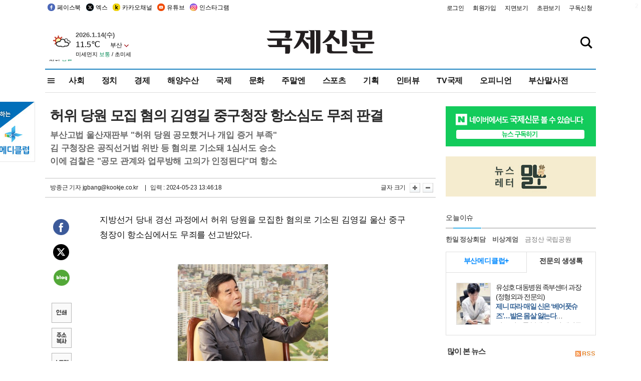

--- FILE ---
content_type: text/html
request_url: http://www.kookje.co.kr/news2011/asp/newsbody.asp?code=0300&key=20240523.99099006826&kid=0370
body_size: 78887
content:
<!DOCTYPE HTML PUBLIC "-//W3C//DTD HTML 4.01 Transitional//EN" "http://www.w3.org/TR/html4/loose.dtd">
<html>
<head>
<meta http-equiv="Content-Type" content="text/html; charset=euc-kr">
<meta http-equiv="Content-Type" content="text/html; charset=euc-kr">
<meta http-equiv="X-UA-Compatible" content="IE=edge,chrome=1">

<script type="text/javascript" src="/jquery/jquery-2.2.3.min.js"></script>
<script type="text/javascript" src="/comm/jquery-migrate-1.1.1.min.js"></script>
<script type="text/javascript" src="/jquery/jquery.cookie.js"></script>
<script type="text/javascript" src="/comm/main.js?v=202005"></script>
<link rel="stylesheet" type="text/css" href="/css/all2021.css?v=2.1" />


<link rel="stylesheet" type="text/css" href="/css/content.css?1016" />

<script>
$(document).ready(function() {
	//전체메뉴
	$(".allmn").click(function(){
		$("#nav_allview").css("display","block");
	});
	$(".aclose").click(function(){
		$("#nav_allview").css("display","none");
	});

});
</script>

<!-- Google tag (gtag.js) -->
<script async src="https://www.googletagmanager.com/gtag/js?id=G-PM54QC8NP5"></script>
<script>
  window.dataLayer = window.dataLayer || [];
  function gtag(){dataLayer.push(arguments);}
  gtag('js', new Date());

  gtag('config', 'G-PM54QC8NP5');
</script>

<meta property="fb:app_id" content="390349274672204"/>
<link rel="stylesheet" type="text/css" href="/css/content.css?v=1.2" />
<script type="text/javascript" src="https://101.livere.co.kr/B/passport/livere8_passport.js" charset="utf-8"></script>
<script src="https://apis.google.com/js/platform.js" async defer>
  {lang: 'ko'}
</script>

<script type="text/javascript">
<!--
function FLsubmit()
{
	var dj = document.forms.news_login
	if(dj.userid.value == "" ){
		alert("아이디를 입력하여 주십시오.")
		dj.userid.focus();
		return;
	}
	if(dj.password.value == "" ){
		alert("암호를 입력하여 주십시오.")
		dj.password.focus();
		return;
	}
	//document.hiddeframe.src='https://www.kookje.co.krkookje/admin/login_check.asp?userid='+dj.userid.value+'&password='+dj.password.value+'&flag=';
	dj.submit();
}
function check()
{
	var df = document.forms.news_commnetInsert
	if (df.comment.value==""){
		alert ("내용을 입력하여 주십시오.");
		df.comment.focus();
	}else if (df.comment.value.length < 10 ){
		alert ("내용은 10자 이상 입력해 주세요.");
		df.comment.focus();
	}else{
		df.submit();
	}
}
//인쇄
function SendPrint(nkey,ncode){
	var pUrl,pWindow;
	pUrl =  "/news2011/asp/news_print.asp?code=" + ncode + "&key=" + nkey;
	pWindow = window.open(pUrl, "winPrint", "left=0,top=0,width=700px,scrollbars=1,resizable=1");
	pWindow.focus();
}
//기사스크랩
function newsScrap(){
	
		alert("로그인 후 이용하여 주십시오.")
		location.href="/kookje/admin/login.asp";
		return;
	
}
function win_YK(filename,winhow) 
{
	
}

function sendTwitter(stitle, surl) { 
	var wp = window.open("https://twitter.com/intent/tweet?text="+encodeURI(stitle)+"&url="+encodeURIComponent(encodeURI(surl)),'twitter',''); 
	if(wp) { 
		wp.focus(); 
	}
} 
/*
function sendTwitter(stitle, surl) { 

	var wp = window.open("http://twitter.com/home?status="+encodeURIComponent(stitle)+" "+encodeURIComponent(surl),'twitter',''); 
	if(wp) { 
		wp.focus(); 
	} 
}*/
 
function sendFaceBook(stitle,surl) { 
	var wp = window.open("http://www.facebook.com/sharer.php?u="+encodeURIComponent(surl)+"&t="+encodeURIComponent(stitle),'facebook', 'width=600px,height=420px'); 
	if(wp) { 
		wp.focus(); 
	} 
} 

function sendNaver() {
	var naver_send_url = encodeURI(encodeURIComponent(_getArticleLink()));
	var naver_send_title = encodeURI(encodeURIComponent(_getArticleTitle()));
	var naver_shareURL = "https://share.naver.com/web/shareView.nhn?url=" + naver_send_url + "&title=" + naver_send_title;
	windowOpen (naver_shareURL, 600, 500, 0, 0, 'yes');
}


$(document).ready(function() {

	$(".fzoom").click(function() { //글자 확대 축소
		var $speech = $(".news_article");
		var currentSize = $speech.css("fontSize");	/* 폰트사이즈를 알아낸다. */
		var lineHeightSize = $speech.css("line-height");	/* line-height를 알아낸다. */
		var num = parseFloat(currentSize, 10);	/* parseFloat()은 숫자가 아니면 숫자가 아니라는 뜻의 NaN을 반환한다. */
		var line = parseFloat(lineHeightSize, 10);
		var unit = currentSize.slice(-2);	/* 끝에서부터 두자리의 문자를 가져온다. */
		var lineunit = lineHeightSize.slice(-2);

		if(this.id == "switcher-large"){
			if (num < 25){
				num += 2;
				line += 2;
			}
		} else if(this.id == "switcher-small") {
			if (num > 12){
				num -= 2;
				line -= 2;
			}
		}

		$speech.css("fontSize", num + unit);
		$speech.css("line-height", line + lineunit);

	});

	//좌측 퀵 공유 메뉴
	$(window).bind('scroll', function () {
			var articleH = $(".news_article").css('height');	
			var num = parseFloat(articleH, 10);
			if ($(window).scrollTop() < num && $(window).scrollTop() > 370) {
					$('.news_share_sns').addClass('fixed');
					$('.news_share_sns').css('top','10px');
			} else {
					$('.news_share_sns').removeClass('fixed');
			}
	});

});
//-->
</script>
<meta name="description" content="지방선거 당내 경선 과정에서 허위 당원을 모집한 혐의로 기소된 김영길 울산 중구청장이 항소심에서도 무죄를 선고받았다.    부산고법 울산재판부 형사1부(반병동 고" />
<meta property="og:title" content="허위 당원 모집 혐의 김영길 중구청장 항소심도 무죄 판결">
<meta property="og:url" content="https://www.kookje.co.kr/news2011/asp/newsbody.asp?code=0300&key=20240523.99099006826">
<meta property="og:image" content="https://db.kookje.co.kr/news2000/photo/2024/0523/L20240523.99099006826i1.jpg?31">
<meta property="og:site_name" content="국제신문">
<meta property="og:description" content="지방선거 당내 경선 과정에서 허위 당원을 모집한 혐의로 기소된 김영길 울산 중구청장이 항소심에서도 무죄를 선고받았다.    부산고법 울산재판부 형사1부(반병동 고..">
<meta property="og:type" content="article">
<meta name="twitter:card" content="summary_large_image" />
<meta name="twitter:url" content="https://www.kookje.co.kr/news2011/asp/newsbody.asp?code=0300&key=20240523.99099006826" />
<meta name="twitter:title" content="허위 당원 모집 혐의 김영길 중구청장 항소심도 무죄 판결" />
<meta name="twitter:description" content="지방선거 당내 경선 과정에서 허위 당원을 모집한 혐의로 기소된 김영길 울산 중구청장이 항소심에서도 무죄를 선고받았다.    부산고법 울산재판부 형사1부(반병동 고.." />
<meta name="twitter:image:src" content="https://db.kookje.co.kr/news2000/photo/2024/0523/L20240523.99099006826i1.jpg?31" />
<meta name="twitter:site" content="@busaninews" />
<link rel="canonical" href="https://www.kookje.co.kr/news2011/asp/newsbody.asp?code=0300&key=20240523.99099006826" />


<meta name="news_keywords" content="허위 당원 모집 혐의 김영길 중구청장 항소심도 무죄 판결"/>

<!--헤드 타이틀 표시용-->

<title>허위 당원 모집 혐의 김영길 중구청장 항소심도 무죄 판결 : 국제신문</title>

<script type="text/javascript">

  var _gaq = _gaq || [];
  _gaq.push(['_setAccount', 'UA-20527629-1']);
  _gaq.push(['_trackPageview']);

  (function() {
    var ga = document.createElement('script'); ga.type = 'text/javascript'; ga.async = true;
    ga.src = ('https:' == document.location.protocol ? 'https://ssl' : 'http://www') + '.google-analytics.com/ga.js';
    var s = document.getElementsByTagName('script')[0]; s.parentNode.insertBefore(ga, s);
  })();

</script>

<script type="application/ld+json">
{
	"@context": "http://schema.org",
	"@type": "Person",
	"name": "국제신문 - 부산·울산˙경남의 큰 목소리를 지향합니다.",
	"url": "https://www.kookje.co.kr",
	"sameAs": [
		"https://media.naver.com/press/658",
		"https://www.youtube.com/busannews",
		"https://www.facebook.com/Busannews",
		"https://x.com/busaninews",
		"https://post.naver.com/dkookje",
		"https://www.instagram.com/daily_kookje/"
	]
}
</script> 

<script type="text/javascript" src="//wcs.naver.net/wcslog.js"></script>
<script type="text/javascript">
if(!wcs_add) var wcs_add = {};
wcs_add["wa"] = "ccfb810f6241f";
wcs_do();
</script>

<style type="text/css">
/*내맘의 근교산*/
#sanquickLink { position:fixed;left:60%; bottom:50px; width:246px; height:220px;z-index:9999;}
</style>
</head>

<body>
<div style="position:absolute;right:5px;top:5px;font-size:1em;font-weight:bold;color:#f6f6f6;">2</div>

<div id="skipnav">
<ul>
<li><a href="#wrap">본문 바로가기</a></li>
</ul>
</div>

<div id="header">
<div id="gnb">
	<div class="gnb_left">
		<ul>
		<li><a href="https://www.facebook.com/BUSANNEWS" target="_blank" title="국제신문 페이스북">페이스북</a></li>
		<li><a href="https://twitter.com/busaninews" target="_blank" title="국제신문 트위터">엑스</a></li>
		<li><a href="https://pf.kakao.com/_rhhxmd" target="_blank" title="국제신문 카카오톡채널">카카오채널</a></li>
		<li><a href="https://www.youtube.com/busannews" target="_blank" title="국제신문 유튜브">유튜브</a></li>
		<li><a href="https://www.instagram.com/daily_kookje/" target="_blank" title="국제신문 인스타그램">인스타그램</a></li>
		<!--<li><a href="https://m.post.naver.com/ikookje" target="_blank" title="국제신문 네이버포스트"><img src="/kookje/image_new/sns_np.png" alt="국제신문 네이버포스트" /></a></li>-->
		</ul>
	</div>


	<div class="gnb_right">
	<ul>
	
	<li><a href="https://www.kookje.co.kr/kookje/admin/login.asp">로그인</a></li>
	<li><a href="https://www.kookje.co.kr/kookje/admin/register_new.asp">회원가입</a></li>
	
	<li><a href="http://www.kookje.co.kr/service/pdf/">지면보기</a></li>
	<li><a href="http://epaper.kookje.co.kr/" target="_blank">초판보기</a></li>
	<li><a href="/kookje/marketing_request.asp" target="_blank">구독신청</a></li>
	
	</ul>
	</div>
</div>
<!--gnb-->

	<div id="header_box">

		<div class="tleft">
		<iframe src="https://db.kookje.co.kr/service/weather/weather3.html" width="180" height="70" scrolling="no" frameborder="0"></iframe><!--구글광고 임시 주석처리-->
		
		<!--<a href="/news2011/asp/newsbody.asp?code=0500&key=20210909.99002000000"><img src="/design/bn_econference2021.jpg" alt="지역경제기살리기콘퍼런스생중계보기" class="pdl5"></a>-->
		</div>

		<h1 id="logo">
		
		<a href="/"><img src="/kookje/images/top/logo_w215.png" alt="국제신문"></a>
		
		</h1>

		
		<div class="search-box">  
			<form name="quick_search" method="post" action="https://www.kookje.co.kr/news2011/asp/search.asp" onSubmit="">
			<input type="search" class="search-txt kwd" placeholder="검색어를 입력하세요" name="stitle" maxlength="30" class="kwd" onKeyPress="if (event.KeyCode==13) document.quick_search.submit()">
			<input type="submit" class="search-btn" value="" id="search_ok">
			</form>
		</div>
	</div>
<!--header_box-->

<!--nav-->


<!--
            <li><a href='/news2011/asp/list.asp?code=0600&amp;kwd=국내연예'>국내연예</a></li>
            <li><a href='/news2011/asp/list.asp?code=0600&amp;kwd=해외연예'>해외연예</a></li>
            <li><a href='/news2011/asp/list.asp?code=0550'>영화</a></li> 
            <li><a href='/news2011/asp/list.asp?code=0530'>음악</a></li>
            <li><a href='/news2011/asp/list.asp?code=0600&amp;kwd=볼만한 TV'>볼만한 TV</a></li>
            <li><a href='/news2011/asp/list.asp?code=1900'>만화</a></li>
-->



<div id="menu_nav_line">
<div id="menu_nav">
      <div id="nav_allview">
      <div id="allmenu">
<div class="aclose"><a><img src="/kookje/image_new/allclose.png" style="width:40px;" /></a></div>
<h2>주요메뉴</h2>

<div class="p1all">
	<h3><a href="/">뉴스</a></h3>
	<ul>
		<li><a href="/news2011/asp/list_news.asp?code=00&amp;vHeadTitle=전체기사">전체기사</a></li>
	</ul>
</div>

<div class="p1all">
	<h3><a href="/news2011/asp/sub_main.htm?code=1600&amp;vHeadTitle=주말엔">주말엔</a></h3>
	<ul>
		<li><a href="/news2011/asp/mountain/mountain.asp?code=2200">근교산</a></li>
		<li><a href="/news2011/asp/list.asp?code=0760">맛</a></li>
		<li><a href="/news2011/asp/list.asp?code=0770">여행</a></li>
	</ul>
</div>
<div class="p1all">
	<h3><a href="/news2011/asp/list.asp?code=1700&vHeadTitle=오피니언">오피니언</a></h3>
	<ul>
		<li><a href="/news2011/asp/list.asp?code=1700">최신칼럼</a></li>
		<li><a href="/news2011/asp/list.asp?code=1710">사설</a></li>
		<li><a href="/news2011/asp/list.asp?code=1740">도청도설</a></li>
		<li><a href="/news2011/asp/list.asp?code=1720&amp;clss_cd=021013">국제칼럼</a></li>
		<li><a href="/news2011/asp/list.asp?code=1750">데스크시각</a></li>
		<!--<li><a href="/news2011/asp/list.asp?code=1720&amp;clss_cd=0229">외부칼럼</a></li>-->
	</ul>
</div>
<div class="p1all">
<h3><a href="/news2011/asp/video.asp?code=1000">포토·동영상</a></h3>
<ul>
								<li><a href="/news2011/asp/video.asp?code=1000">동영상종합</a></li>
								<li><a href="/news2011/asp/list.asp?code=0900">포토종합</a></li>
</ul>
</div>

<div class="p1all">
<h3>게시판</h3>
<ul>
								<li><a href="/news2011/asp/list.asp?code=1800">알림 · 사고</a></li>
								<li><a href="/bbs/board_list_2.asp?board_no=1">독자투고</a></li>
								<li><a href="/bbs/board_list_2.asp?board_no=2">독자제보</a></li>
</ul>
</div>

<div class="p1all">
<h3><a href="/kookje/ceo_message.asp" target="_blank">회사소개</a></h3>
<ul>                  
								<li><a href="/kookje/marketing_request.asp" target="_blank">구독신청</a></li>
								<li><a href="/kookje/cor_formation.asp" target="_blank">전화안내</a></li>
								<li><a href="/kookje/support/support3.htm" target="_blank">광고안내</a></li>
</ul>
</div>




</div>
<!--allmenu-->
      </div><!--nav e-->
<a><span class="allmn"></span></a>

<ul class="news_menu">
	<li><a href="/news2011/asp/sub_main.htm?code=0300&vHeadTitle=사회">사회</a></li>
	<li><a href="/news2011/asp/sub_main.htm?code=0100&vHeadTitle=정치">정치</a>
		<!--
		<div class="dep2">
			<div class="d2">
			  <ul>
				<li><a href="/news2011/asp/sub_main.htm?code=0400&vHeadTitle=국제">국제</a></li>
			  </ul>
			</div>
		</div>-->	
	</li>
	<li><a href="/news2011/asp/sub_main.htm?code=0200&vHeadTitle=경제">경제</a></li>
	<li><a href="/news2011/asp/sub_main.htm?code=0270&vHeadTitle=해양수산">해양수산</a></li>
	<li><a href="/news2011/asp/sub_main.htm?code=0400&vHeadTitle=국제">국제</a></li>
	<li><a href="/news2011/asp/sub_main.htm?code=0500&vHeadTitle=문화">문화</a></li>
	<li><a href="/news2011/asp/sub_main.htm?code=1600&vHeadTitle=주말엔">주말엔</a>
		<div class="dep2">
			<div class="d2">
			  <ul>
				<li><a href='/news2011/asp/mountain/mountain.asp?code=2200'>근교산</a></li>
			  </ul>
			</div>
		</div>
	</li>
	<li><a href="/news2011/asp/sub_main.htm?code=0600&vHeadTitle=스포츠">스포츠</a></li>
	<li><a href="/news2011/asp/series.htm">기획</a></li>
	<li><a href="/news2011/asp/list.asp?kwd=%C0%CE%C5%CD%BA%E4">인터뷰</a></li>
	<li><a  href='/news2011/asp/video.asp?code=1000'>TV국제</a>
		<div class="dep2">
			<div class="d2">
			  <ul>
				<li><a href="https://www.youtube.com/user/kookjenews" target="_blank">비디토리</a></li>
				<li><a href="https://www.youtube.com/user/busannews" target="_blank">국제유튜브</a></li>
			  </ul>
			</div>
		</div>
	</li>
	<li><!--<li class="prm">--><a href="/news2011/asp/list.asp?code=1700">오피니언</a></li>
	<li><!--<li class="prm">--><a href="/page/busanmal/"  target="_blank">부산말사전</a></li>
	<!--<li><a href="/news2011/asp/list.asp?st=asc&clss_cd=132101"><span class="space_normal">다큐멘터리 ‘청년’</span></a></li>-->
	<!--<li><a href="/news2011/asp/list.asp?st=asc&clss_cd=152209"><span class="space_normal" style="color:tomato">죽어도 자이언츠</span></a></li>-->
</ul>


<div class="dep3 "><div class="d3">
              <ul class='subNav02 '>
                <li><a href='/news2011/asp/list.asp?code=0100'>전체기사</a></li>
                <li><a href='/news2011/asp/list.asp?code=0110'>대통령실</a></li>
                <li><a href='/news2011/asp/list.asp?code=0120'>국회/정당</a></li>
                <li><a href='/news2011/asp/list.asp?code=0130'>남북한</a></li>
                <li><a href='/news2011/asp/list.asp?code=0140'>선거</a></li>
                <li><a href='/news2011/asp/list.asp?code=0150'>지방정치</a></li>
                <li><a href='/news2011/asp/list.asp?code=0160'>국방</a></li>
                <li><a href='/news2011/asp/list.asp?code=0170'>정책</a></li>
                <li><a href='/news2011/asp/list.asp?code=0180'>외교</a></li>
              </ul>

              <ul class='subNav02'>
                <li><a href='/news2011/asp/list.asp?code=0200'>전체기사</a></li>
                <li><a href='/news2011/asp/list.asp?code=0210'>부동산</a></li>
                <li><a href='/news2011/asp/list.asp?code=0220'>증권/금융/보험</a></li>
                <li><a href='/news2011/asp/list.asp?code=0230'>쇼핑/유통</a></li>
                <li><a href='/news2011/asp/list.asp?code=0240'>기업/창업</a></li>
                <li><a href='/news2011/asp/list.asp?code=0250'>구인구직</a></li>
                <li><a href='/news2011/asp/list.asp?code=0260'>복권</a></li>
                <li><a href='/news2011/asp/list.asp?code=0270'>해양수산</a></li>
                <li><a href='/news2011/asp/list.asp?code=0280'>자동차</a></li>
                <li><a href='/news2011/asp/list.asp?code=0281'>항공</a></li>
                <li><a href='/news2011/asp/list.asp?code=0290'>조세</a></li>
                <li><a href='/news2011/asp/list.asp?code=0231'>통상/무역</a></li>
                <li><a href='/news2011/asp/list.asp?code=0291'>정책</a></li>
                <!--<li><a href='/news2011/asp/list.asp?code=0291'>전시/컨벤션</a></li>
                <li><a href='/news2011/asp/list.asp?code=0292'>관광</a></li>-->
              </ul>

              <ul class='subNav02'>
                <li><a href='/news2011/asp/list.asp?code=0300'>전체기사</a></li>
                <li><a href='/news2011/asp/list.asp?code=0310'>사건사고</a></li>
                <li><a href='/news2011/asp/list.asp?code=0320'>교육</a></li>
                <li><a href='/news2011/asp/list.asp?code=0330'>보건/복지</a></li>
                <li><a href='/news2011/asp/list.asp?code=0340'>환경</a></li>
                <li><a href='/news2011/asp/list.asp?code=0350'>교통</a></li>
                <li><a href='/news2011/asp/list.asp?code=0360'>날씨</a></li>
                <li><a href='/news2011/asp/list.asp?code=0370'>법조</a></li>
                <li><a href='/news2011/asp/list.asp?code=0380'>노동</a></li>
                <li><a href='/news2011/asp/list.asp?code=0390'>행정</a></li>
                <li><a href='/news2011/asp/list.asp?code=0321'>미디어</a></li>
              </ul> 

              <ul class='subNav02'>
                <li><a href='/news2011/asp/list.asp?code=0400'>전체기사</a></li>
                <li><a href='/news2011/asp/list.asp?code=0410'>미국</a></li>
                <li><a href='/news2011/asp/list.asp?code=0420'>일본</a></li>
                <li><a href='/news2011/asp/list.asp?code=0430'>중국</a></li>
                <!--<li><a href='/news2011/asp/list.asp?code=0440'>해외토픽</a></li>-->
                <li><a href='/news2011/asp/list.asp?code=0450'>중동</a></li>
                <li><a href='/news2011/asp/list.asp?code=0460'>유럽</a></li>
                <li><a href='/news2011/asp/list.asp?code=0499'>기타</a></li>
              </ul> 

              <ul class='subNav02'>
                <li><a href='/news2011/asp/list.asp?code=0500'>전체기사</a></li>
                <li><a href='/news2011/asp/list.asp?code=0510'>미술</a></li>
                <li><a href='/news2011/asp/list.asp?code=0520'>책/문학</a></li>
                <li><a href='/news2011/asp/list.asp?code=0530'>음악/음반/공연</a></li>
                <li><a href='/news2011/asp/list.asp?code=0540'>연예</a></li>
                <li><a href='/news2011/asp/list.asp?code=0550'>영화/방송</a></li>
                <li><a href='/news2011/asp/list.asp?code=0560'>문화재</a></li>
                <li><a href='/news2011/asp/list.asp?code=0570'>종교</a></li>
                <li><a href='/news2011/asp/list.asp?code=0580'>바둑</a></li>
                <li><a href='/news2011/asp/list.asp?code=0590'>전시</a></li>
                <li><a href='/news2011/asp/list.asp?code=1900'>만화</a></li>
              </ul>

              <ul class='subNav02'>
                <li><a href='/news2011/asp/list.asp?code=0700'>전체기사</a></li>
                <li><a href='/news2011/asp/list.asp?code=0710'>건강정보</a></li>
                <li><a href='/news2011/asp/list.asp?code=0720'>여성생활</a></li>
                <li><a href='/news2011/asp/list.asp?code=0730'>스타일</a></li>
                <li><a href='/news2011/asp/list.asp?code=0740'>트렌드</a></li>
                <li><a href='/news2011/asp/list.asp?code=0750'>게임</a></li>      
                <li><a href='/news2011/asp/list.asp?code=0760'>맛집</a></li>
                <li><a href='/news2011/asp/list.asp?code=0770'>레저여행</a></li>
              </ul> 

              <ul class='subNav02'>
                <li><a href='/news2011/asp/list.asp?code=0800'>전체기사</a></li>
                <li><a href='/news2011/asp/list.asp?code=0820'>환경</a></li>
                <li><a href='/news2011/asp/list.asp?code=0830'>과학</a></li>
                <li><a href='/news2011/asp/list.asp?code=0840'>IT</a></li>
              </ul> 

              <ul class='subNav02'>
                <li><a href='/news2011/asp/list.asp?code=2200'>전체기사</a></li>
                <li><a href='/news2011/asp/list.asp?code=2210'>부산</a></li>
                <li><a href='/news2011/asp/list.asp?code=222'>경남</a></li>
                <li><a href='/news2011/asp/list.asp?code=2230'>대구경북</a></li>
                <li><a href='/news2011/asp/list.asp?code=2240'>비영남권</a></li>
                <li><a href='/bbs/board_list_2.asp?board_no=23'>산행후기</a></li>
                <li><a href='/bbs/board_list_2.asp?board_no=26'>산행사진</a></li>
                <li><a href='/bbs/board_list_2.asp?board_no=25'>산행안내</a></li>
                <li><a href='/bbs/board_list_2.asp?board_no=27'>자유게시판</a></li>
              </ul>     

              <ul class='subNav02'>
                <li><a href='/news2011/asp/list.asp?code=1720&amp;clss_cd=0229'>강동진 칼럼</a></li>
                <li><a href='/news2011/asp/list.asp?code=1720&amp;clss_cd=021041'>이지훈 칼럼</a></li>
                <li><a href='/news2011/asp/list.asp?code=1720&amp;clss_cd=021044'>김정현 칼럼</a></li>
                <li><a href='/news2011/asp/list.asp?code=1720&amp;clss_cd=021045'>강명관 칼럼</a></li>
              </ul> 

              <ul class='subNav02 '>
                <li><a href='/news2011/asp/list.asp?code=1700'>전체기사</a></li>
                <li><a href='/news2011/asp/list.asp?code=1710'>사설</a></li>
                <li><a href='/news2011/asp/list.asp?code=1720&amp;clss_cd=021013'>국제칼럼</a></li>
                <li><a href="/news2011/asp/list.asp?code=1720&amp;clss_cd=021037">뉴스와 현장</a></li>
                <!--<li><a href='/news2011/asp/list.asp?code=1720'>칼럼</a></li>-->
                <!--<li><a href='/news2011/asp/list.asp?code=1730'>시론</a></li>-->
                <li><a href='/news2011/asp/list.asp?code=1740'>도청도설</a></li>
                <li><a href='/news2011/asp/list.asp?code=1750'>데스크시각</a></li>
                <li><a href='/news2011/asp/list.asp?code=1760'>기자수첩</a></li>
                <li><a href='/news2011/asp/list.asp?code=1730'>기명칼럼</a></li>
                <li><a href='/news2011/asp/list.asp?code=1790'>칼럼</a></li>
                <li><a href='/news2011/asp/list.asp?code=1770'>독자권익위원회</a></li>
                <!--<li><a href='/news2011/asp/list.asp?code=1780'>제언</a></li>-->
              </ul>

              <ul class='subNav02'>
                <li><a href='/news2011/asp/list.asp?code=0850'>전체보기</a></li>
                <li><a href='/bbs/item_list_2.asp?board_no=ITEM'>주제토론방</a></li>
                <li><a href='/bbs/board_list_2.asp?board_no=28'>자유게시판</a></li>
                <li><a href='/bbs/board_list_2.asp?board_no=30'>공지사항</a></li>
                <li><a href='/bbs/board_list_2.asp?board_no=31'>활동현황</a></li>
              </ul>   

              <ul class='subNav02'>
                <li><a href='/news2011/asp/list.asp?code=1700'>전체기사</a></li>
                <li><a href='/news2011/asp/list.asp?code=1790'>기고</a></li>
                <li><a href='/news2011/asp/list.asp?code=1720&amp;clss_cd=0229'>세상읽기</a></li>
				<li><a href='/news2011/asp/list.asp?code=1720&amp;clss_cd=0234'>해양수산칼럼</a></li>
                <li><a href='/news2011/asp/list.asp?code=1720&amp;clss_cd=021079'>메디칼럼</a></li>
                <li><a href='/news2011/asp/list.asp?code=1720&amp;clss_cd=021017'>과학에세이</a></li>
                <li><a href='/news2011/asp/list.asp?code=1720&amp;clss_cd=0230'>감성터치</a></li>
				<li><a href='/news2011/asp/list.asp?code=1720&amp;clss_cd=021056'>최태호의 와인 한 잔</a></li>
				<li><a href='/news2011/asp/list.asp?code=1720&amp;clss_cd=021054'>박상현의 끼니</a></li>
				<li><a href='/news2011/asp/list.asp?code=1720&amp;clss_cd=021057'>황정수의 그림산책</a></li>
				<li><a href='/news2011/asp/list.asp?code=1720&amp;clss_cd=021053'>김지윤의 우리음악 이야기</a></li>
				<li><a href='/news2011/asp/list.asp?code=1720&amp;clss_cd=0236'>화요경제 항산항심</a></li>
                <li><a href='/news2011/asp/list.asp?code=1720&amp;clss_cd=021027'>CEO칼럼</a></li>
                <li><a href='/news2011/asp/list.asp?code=1720&amp;clss_cd=0219'>아침숲길</a></li>
                <li><a href='/news2011/asp/list.asp?code=1720&amp;clss_cd=0228'>인문학칼럼</a></li>
				<li><a href='/news2011/asp/list.asp?code=1720&amp;clss_cd=0233'>청년의 소리</a></li>
<!--<li><a href='/news2011/asp/list.asp?code=1720&amp;clss_cd=021033'>기명칼럼</a></li>-->
<!--<li><a href='/news2011/asp/list.asp?code=1720&amp;clss_cd=0231'>스포츠에세이</a></li>-->
<!--<li><a href='/news2011/asp/list.asp?code=1720&amp;clss_cd=0235'>생활과 법률</a></li>-->
<!--<li><a href='/news2011/asp/list.asp?code=1720&amp;clss_cd=021058'>조영석의 음악이야기</a></li>-->

              </ul> 

              <div class="tab listnews_tab ">
                <a href="/news2011/asp/list.asp?code=1720&amp;clss_cd=021037"><button class="tablinks">뉴스와 현장</button></a>
                <a href="/news2011/asp/list.asp?code=1720&amp;clss_cd=021001"><button class="tablinks">기자수첩</button></a>
              </div>

              <div class="tab listnews_tab ">
                <a href="/news2011/asp/list.asp?code=1720&amp;clss_cd=0227"><button class="tablinks">옴부즈맨칼럼</button></a>
                <a href="/news2011/asp/list.asp?code=1770"><button class="tablinks">독자권익위원회</button></a>
              </div>

				<!--게시판 탭-->
              <div class="tab listnews_tab ">
			  	
              </div>
			  <!--게시판 탭-->

</div></div>


</div>
</div>
<!--menu_nav-->



</div>
<!--header-->



<div id="wrap"> <!-- wrapper s--> 


<!--<style>
#e64bnr p{width:120px;height:130px;overflow:hidden;overflow:hidden;margin-bottom:5px}
</style>-->
<div class="flow_wrap2">



<div id="flow_banner_left" style="position:absolute;width:160px;left:-180px; top:10px;text-align:right;">

<a href="http://www.busanmedi.com" target="_blank"><img src="/design/busanmedi.jpg" width="160px" height="120px" style="padding:10px 0" alt="부산메디클럽"></a>


</div>


<div id="flow_banner_right" style="position:absolute;left:1120px; top:10px;">

<!--<p style="margin-bottom:5px">

</p>-->

</div>

</div>
  <div id="Contents">  <!-- Contents s-->
	<!---------------->
	<!-- topArea s-->
	<!---------------->
	<div id="topArea">  <!-- topArea s-->
		<!---------------->

		<!-- leftArea s-->
		<div class="leftArea">  <!-- leftArea s-->

			<div id="news_topArea"> <!-- news_topArea s -->
				<div class="news_title">
<h1>허위 당원 모집 혐의 김영길 중구청장 항소심도 무죄 판결</h1>
<h2>부산고법 울산재판부 &quot;허위 당원 공모했거나 개입 증거 부족&quot;</h2><h2>김 구청장은 공직선거법 위반 등 혐의로 기소돼 1심서도 승소</h2><h2>이에 검찰은 &quot;공모 관계와 업무방해 고의가 인정된다&quot;며 항소</h2></div>
<div class="news_reporterDate left">
	<ul>
		<li class="f_news_repoter" id="reporter_"> <a href='/kookje/admin/gija_info.asp?gijaid=jgbang'>방종근 기자</a> jgbang@kookje.co.kr</li>
		<li><span class="f_news_date">&nbsp;|&nbsp;&nbsp; 입력 : 2024-05-23 13:46:18</span></li>
	</ul>
</div>

				<div class="news_snsPrint">
					<ul class="news_print right">
						<li>글자 크기&nbsp;</li><li class="news_font"><img src="/kookje/images/btn_news_fontL.gif" border="0" alt="글씨 크게" class="fzoom" id="switcher-large"></li>
						<li class="news_font"><img src="/kookje/images/btn_news_fontS.gif" border="0" alt="글씨 작게" class="fzoom" id="switcher-small"></li>
					</ul>
				</div>
			</div><!-- news_topArea e -->

			
			<!--
			<div id="submenu_title">
				<div class="submenu_title_top"><span class="left">사회</span><span class="submenu_depth right">뉴스 &gt; <strong>사회</strong></span></div>
				<div class="submenu_title_bottom"></div>
			</div>-->
			

			<div id="submenu_blank">  <!-- submenu_blank s-->
			</div> <!-- submenu_blank e -->

			
				<div id="news_textArea">

		
		<div class="news_share">
        <ul class="news_share_sns">
						<li><a href="javascript:sendFaceBook('허위 당원 모집 혐의 김영길 중구청장 항소심도 무죄 판결','https://www.kookje.co.kr/news2011/asp/newsbody.asp?code=0300&amp;key=20240523.99099006826');" class="share_fb">페이스북 공유</a></li>
						<li><a href="javascript:sendTwitter('허위 당원 모집 혐의 김영길 중구청장 항소심도 무죄 판결','https://www.kookje.co.kr/news2011/asp/newsbody.asp?code=0300&amp;key=20240523.99099006826');" class="share_tw">트위터 공유</a></li>
						<li><a href="javascript:sendNaver()" class="share_naver">네이버 공유</a></li>
						<li><a href="javascript:SendPrint('20240523.99099006826','0300');" class="share_print">인쇄</a></li>
						<li><a href="javascript:copy_trackback('https://www.kookje.co.kr/news2011/asp/newsbody.asp?code=0300&key=20240523.99099006826');" class="share_url">기사 주소 복사</a><input type="hidden" id="url_copy" value="http://www.kookje.co.kr/news2011/asp/newsbody.asp?code=0300&amp;key=20240523.99099006826"><!-- 기사주소복사용 주소 --></li>
						<li><a href="javascript:newsScrap();" class="share_clip">스크랩</a></li>						
        </ul>
    </div>

				<div class="news_article">
				지방선거 당내 경선 과정에서 허위 당원을 모집한 혐의로 기소된 김영길 울산 중구청장이 항소심에서도 무죄를 선고받았다.<br><br><table border=0 cellpadding=0 cellspacing=0 align=center width=100><tr><td><a href=javascript:win_YK('/news2011/asp/photo_view.asp?img_fn=20240523.99099006826i1.jpg')><img border=0 src=https://db.kookje.co.kr/news2000/photo/2024/0523/20240523.99099006826i1.jpg></a></td></tr><tr><td align='left' class=imgcaption>김영길 울산 중구청장. 국제신문DB
</td></tr></table>부산고법 울산재판부 형사1부(반병동 고법판사)는 23일 공직선거법 위반 및 업무방해 혐의로 재판에 넘겨진 김 구청장에게 무죄를 선고했다. 항소심 재판부는 “허위 당원 모집을 피고인이 공모했거나 개입한 증거가 부족하다”고 선고 이유를 밝혔다.<br><br>김 구청장은 2022년 6·1 지방선거 당내 경선을 앞두고 중구 거주자가 아닌 사람을 중구 주민인 것처럼 허위 주소를 기재하도록 하고 국민의힘 책임당원으로 가입시킨 혐의로 재판받았다.<br><br>검사는 김 구청장과 지지자 등이 2021년 6월부터 12월까지 총 80명가량을 허위 당원으로 가입시켜 당내 경선 때 투표하게 한 것으로 보고 징역 8개월을 구형했다.<br><br>1심 재판부는 증거가 부족하다고 보고 무죄를 선고했으나, 검사는 공모 관계와 업무방해 고의가 인정된다며 항소했다.<br><br>하지만 항소심 재판부는 검사가 제출한 증거만으로 혐의를 입증하기에 부족하다고 판단해 원심과 같은 무죄를 선고했다. 다만, 이 사건과 관련해 함께 기소된 문기호 중구의원과 전직 공무원 등 총 5명은 1심에선 모두 무죄를 선고받았으나, 항소심에선 공직선거법 위반 혐의는 무죄, 업무방해 혐의는 유죄가 인정돼 벌금 70만∼150만 원을 선고받았다.<br><br>문 구의원에겐 벌금 150만 원이 선고됐으나, 선출직 공무원은 선거법이 아닌 일반 형사 사건에선 금고형 이상의 형이 확정돼야 직을 상실하기 때문에 의원직 상실 위기에서 벗어났다. 단순히 허위 당원으로 가입한 나머지 피고인 7명에겐 고의성이 인정되지 않아 1심과 같은 무죄가 선고됐다.
				</div>
				<div class="pdt20">ⓒ국제신문(www.kookje.co.kr), 무단 전재 및 재배포 금지</div>
				<div class="pdt20">▶<a href="https://www.facebook.com/Busannews/" target="_blank">[국제신문 페이스북]</a> <a href="https://www.instagram.com/daily_kookje/" target="_blank">[국제신문 인스타그램]</a></div>

				<div class="pdt20"><a href="/contents/" target="_blank"><img src="/kookje/images/contents/what.jpg?v=1" alt="국제신문 뉴스레터"></a></div>

				

			<div class="pdt20"><a href="http://newsstand.naver.com/?pcode=332" target="_blank"><img src="/kookje/images/contents/nsnbb2.jpg" alt="국제신문 네이버 뉴스스탠드 구독하기"></a></div>
			<div class="blank_20"></div>

				</div>

			

			
			<!--포토 슬라이드-->


			<!--포토 슬라이드-->
			<!--
			<div id="photo_slide" class="mgt30">
					<h3 class="tit"><a href="/news2011/asp/photo.asp">포토 슬라이드</a></h3>
						<ul class="ps_lst">
						
						</ul>	
			</div>
			-->

			<div id="news_relGisa2"> <!-- news_relGisa2 s -->
			<ul class="left news_list">
<li class="ellipsis"><a href="/news2011/asp/newsbody.asp?code=0200&amp;key=20260115.22002004024" class="f_news_relGisa2_list">■ 새해 다시 치솟는 원/달러…정부 환율 방어 ‘속수무책’</a></li>
<li class="ellipsis"><a href="/news2011/asp/newsbody.asp?code=0300&amp;key=20260115.22002004023" class="f_news_relGisa2_list">■ 금정산국립공원 연내 주차장·안내체계 갖춘다</a></li>
<li class="ellipsis"><a href="/news2011/asp/newsbody.asp?code=0300&amp;key=20260115.22002003908" class="f_news_relGisa2_list">■ 덕성원 피해자 위자료 지급 확정…법무부·부산시 항소 포기</a></li>
<li class="ellipsis"><a href="/news2011/asp/newsbody.asp?code=0200&amp;key=20260114.22002003572" class="f_news_relGisa2_list">■ 車 보험료 1.3~1.4% 인상</a></li>
<li class="ellipsis"><a href="/news2011/asp/newsbody.asp?code=0200&amp;key=20260114.22002003571" class="f_news_relGisa2_list">■ 가덕신공항 ‘대우건설 컨소’ 확정…한화·롯데건설 10% 이상씩 지분</a></li>
<li class="ellipsis"><a href="/news2011/asp/newsbody.asp?code=0300&amp;key=20260114.22002003570" class="f_news_relGisa2_list">■ 에코델타 덕에…강서, 서부산·경남인구 끌어당긴다</a></li>
<li class="ellipsis"><a href="/news2011/asp/newsbody.asp?code=0200&amp;key=20260113.22002003088" class="f_news_relGisa2_list">■ 부산 야심찬 미래산업 펀드…투자기업 찾기 진땀</a></li>
<li class="ellipsis"><a href="/news2011/asp/newsbody.asp?code=0300&amp;key=20260113.22002003156" class="f_news_relGisa2_list">■ 법조-교정 ‘미결수 접근권’ 갈등…“예약제 보완” “면회독점 탓” 팽팽</a></li>
<li class="ellipsis"><a href="/news2011/asp/newsbody.asp?code=0700&amp;key=20260113.22015003107" class="f_news_relGisa2_list">■ 모유 수유는 산모 건강에도 도움…우울증·불안 60% 감소</a></li>
</ul>


			</div><!-- news_relGisa2 e -->

			 <!-- news_photoArea s -->
			 <div id="news_photoArea">
<div id='Set01'>
	<dl class="left">
		<dt><a href="/news2011/asp/newsbody.asp?code=0200&amp;key=20260115.22011004020"><img src="http://db.kookje.co.kr/news2000/photo/2026/0115/S20260115.22011004020i1.jpg" border="0" alt="" class="photo_view"></a></dt>
		<dd class="ellipsis2"><a href="/news2011/asp/newsbody.asp?code=0200&amp;key=20260115.22011004020" class="f_main_photonews">두쫀쿠(두바이쫀득쿠키) 열풍…편의점도 ‘두바이콘셉트’ 상품 출시 잇따라</a></dd>
	</dl>
	<dl class="left">
		<dt><a href="/news2011/asp/newsbody.asp?code=1600&amp;key=20260115.22014003676"><img src="http://db.kookje.co.kr/news2000/photo/2026/0115/S20260115.22014003676i1.jpg" border="0" alt="" class="photo_view"></a></dt>
		<dd class="ellipsis2"><a href="/news2011/asp/newsbody.asp?code=1600&amp;key=20260115.22014003676" class="f_main_photonews">중화권 원작에 한국감성 한 스푼…리메이크가 멜로 되살릴까</a></dd>
	</dl>
	<dl class="left">
		<dt><a href="/news2011/asp/newsbody.asp?code=1600&amp;key=20260115.22014004000"><img src="http://db.kookje.co.kr/news2000/photo/2026/0115/S20260115.22014004000i1.jpg" border="0" alt="" class="photo_view"></a></dt>
		<dd class="ellipsis2"><a href="/news2011/asp/newsbody.asp?code=1600&amp;key=20260115.22014004000" class="f_main_photonews">‘만다라’부터 ‘축제’까지…안성기 온라인 추모전</a></dd>
	</dl>
	<dl class="left">
		<dt><a href="/news2011/asp/newsbody.asp?code=1600&amp;key=20260115.22014003999"><img src="http://db.kookje.co.kr/news2000/photo/2026/0115/S20260115.22014003999i1.jpg" border="0" alt="" class="photo_view"></a></dt>
		<dd class="ellipsis2"><a href="/news2011/asp/newsbody.asp?code=1600&amp;key=20260115.22014003999" class="f_main_photonews">‘케데헌’ 더빙 안효섭, 美방송 잇단 러브콜</a></dd>
	</dl>
</div>
<div id='Set02'>
	<dl class="left">
		<dt><a href="/news2011/asp/newsbody.asp?code=0200&amp;key=20260114.22009003541"><img src="http://db.kookje.co.kr/news2000/photo/2026/0114/S20260114.22009003541i1.jpg" border="0" alt="" class="photo_view"></a></dt>
		<dd class="ellipsis2"><a href="/news2011/asp/newsbody.asp?code=0200&amp;key=20260114.22009003541" class="f_main_photonews">아파트 지하주차장, AI로봇이 짐 옮기고 카페도 생긴다</a></dd>
	</dl>
	<dl class="left">
		<dt><a href="/news2011/asp/newsbody.asp?code=0500&amp;key=20260114.22014003533"><img src="http://db.kookje.co.kr/news2000/photo/2026/0114/S20260114.22014003533i1.jpg" border="0" alt="" class="photo_view"></a></dt>
		<dd class="ellipsis2"><a href="/news2011/asp/newsbody.asp?code=0500&amp;key=20260114.22014003533" class="f_main_photonews">보편적 러브스토리를 특별하게 만드는 구교환의 매력</a></dd>
	</dl>
	<dl class="left">
		<dt><a href="/news2011/asp/newsbody.asp?code=0400&amp;key=20260113.22006003155"><img src="http://db.kookje.co.kr/news2000/photo/2026/0113/S20260113.22006003155i1.jpg" border="0" alt="" class="photo_view"></a></dt>
		<dd class="ellipsis2"><a href="/news2011/asp/newsbody.asp?code=0400&amp;key=20260113.22006003155" class="f_main_photonews">이란 2000명 사망설…美, 군사개입 경고하며 대화 여지도</a></dd>
	</dl>
	<dl class="left">
		<dt><a href="/news2011/asp/newsbody.asp?code=0400&amp;key=20260113.22006003153"><img src="http://db.kookje.co.kr/news2000/photo/2026/0113/S20260113.22006003153i1.jpg" border="0" alt="" class="photo_view"></a></dt>
		<dd class="ellipsis2"><a href="/news2011/asp/newsbody.asp?code=0400&amp;key=20260113.22006003153" class="f_main_photonews">파월 수사 착수…금리인하 거부에 트럼프 보복?</a></dd>
	</dl>
</div>
<div id='Set03'>
	<dl class="left">
		<dt><a href="/news2011/asp/newsbody.asp?code=0500&amp;key=20260113.22006003152"><img src="http://db.kookje.co.kr/news2000/photo/2026/0113/S20260113.22006003152i1.jpg" border="0" alt="" class="photo_view"></a></dt>
		<dd class="ellipsis2"><a href="/news2011/asp/newsbody.asp?code=0500&amp;key=20260113.22006003152" class="f_main_photonews">‘케데헌’ 골든글로브 애니메이션·주제가상 2관왕(종합)</a></dd>
	</dl>
	<dl class="left">
		<dt><a href="/news2011/asp/newsbody.asp?code=0300&amp;key=20260112.22002002745"><img src="http://db.kookje.co.kr/news2000/photo/2026/0112/S20260112.22002002745i1.jpg" border="0" alt="" class="photo_view"></a></dt>
		<dd class="ellipsis2"><a href="/news2011/asp/newsbody.asp?code=0300&amp;key=20260112.22002002745" class="f_main_photonews">뭍 아이들 몰려왔다…욕지도민 하나돼 막아낸 폐교</a></dd>
	</dl>
	<dl class="left">
		<dt><a href="/news2011/asp/newsbody.asp?code=0300&amp;key=20260109.22001002261"><img src="http://db.kookje.co.kr/news2000/photo/2026/0109/S20260109.22001002261i1.jpg" border="0" alt="" class="photo_view"></a></dt>
		<dd class="ellipsis2"><a href="/news2011/asp/newsbody.asp?code=0300&amp;key=20260109.22001002261" class="f_main_photonews">대학 안 가고도 공기업·IT기업行…93%가 전공 살려 취업한 이 고교</a></dd>
	</dl>
	<dl class="left">
		<dt><a href="/news2011/asp/newsbody.asp?code=0300&amp;key=20260109.22006002239"><img src="http://db.kookje.co.kr/news2000/photo/2026/0109/S20260109.22006002239i1.jpg" border="0" alt="" class="photo_view"></a></dt>
		<dd class="ellipsis2"><a href="/news2011/asp/newsbody.asp?code=0300&amp;key=20260109.22006002239" class="f_main_photonews">골프장 예약 왜 힘든가 봤더니…‘매크로’로 싹쓸이</a></dd>
	</dl>
</div>
<div id='Set04'>
	<dl class="left">
		<dt><a href="/news2011/asp/newsbody.asp?code=0300&amp;key=20260109.22008002235"><img src="http://db.kookje.co.kr/news2000/photo/2026/0109/S20260109.22008002235i1.jpg" border="0" alt="" class="photo_view"></a></dt>
		<dd class="ellipsis2"><a href="/news2011/asp/newsbody.asp?code=0300&amp;key=20260109.22008002235" class="f_main_photonews">보였다 안 보였다…구·의회 ‘전광판’ 갈등</a></dd>
	</dl>
	<dl class="left">
		<dt><a href="/news2011/asp/newsbody.asp?code=0200&amp;key=20260108.22001001879"><img src="http://db.kookje.co.kr/news2000/photo/2026/0108/S20260108.22001001879i1.jpg" border="0" alt="" class="photo_view"></a></dt>
		<dd class="ellipsis2"><a href="/news2011/asp/newsbody.asp?code=0200&amp;key=20260108.22001001879" class="f_main_photonews">해양정책, 부산이 지휘…상권도 훈풍 분다</a></dd>
	</dl>
	<dl class="left">
		<dt><a href="/news2011/asp/newsbody.asp?code=0200&amp;key=20260108.22009001865"><img src="http://db.kookje.co.kr/news2000/photo/2026/0108/S20260108.22009001865i1.jpg" border="0" alt="" class="photo_view"></a></dt>
		<dd class="ellipsis2"><a href="/news2011/asp/newsbody.asp?code=0200&amp;key=20260108.22009001865" class="f_main_photonews">들고, 옮기고, 주차하고…CES 홀린 현대차 로봇(종합)</a></dd>
	</dl>
	<dl class="left">
		<dt><a href="/news2011/asp/newsbody.asp?code=0400&amp;key=20260108.22004001861"><img src="http://db.kookje.co.kr/news2000/photo/2026/0108/S20260108.22004001861i1.jpg" border="0" alt="" class="photo_view"></a></dt>
		<dd class="ellipsis2"><a href="/news2011/asp/newsbody.asp?code=0400&amp;key=20260108.22004001861" class="f_main_photonews">트럼프, 덴마크령 그린란드도 장악 야욕…유럽 집단반발에 동맹 균열</a></dd>
	</dl>
</div>
</div>
<script type="text/javascript">
<!--
var s_now = new Date() ; 
var s_num = (s_now.getSeconds() % 4)+1;
eval("document.getElementById('Set0'+s_num).style.display='block'");
//-->
</script>


			<!-- news_photoArea e -->

			<!-- 댓글이 나올 위치 -->
			<div id="livereContainer">
<!--라이브리 프리미엄 설치코드 s-->
<div id="lv-container" data-id="kookje" data-uid="NTUxLzEzNjY1LzYxNA==">
<script type="text/javascript">
window.livereOptions ={
refer: 'www.kookje.co.kr/news2011/asp/newsbody.asp?code=0300&amp;key=20240523.99099006826'
};
(function(d,s) {
	var j,e=d.getElementsByTagName(s)[0];
	if (typeof LivereTower === 'function') {return;}
	j=d.createElement(s);
	j.src='https://cdn-city.livere.com/js/embed.dist.js'; 
	j.async=true;
	e.parentNode.insertBefore(j,e);
})(document,'script');
</script>
<noscript>라이브리 댓글 작성을 위해 JavaScript를 활성화해주세요</noscript>
</div>
<!--라이브리 프리미엄 설치 코드 e-->
			</div>


			<div class="blank_20"><!-- 여백 --></div>
		</div> <!-- leftArea e -->
		<!---------------->
		<!---------------->
		<div class="rightArea" style="float:right;">  <!-- rightArea s-->
        
			 <!--include right_sub START -->

<div class="pdt20"><a href="https://media.naver.com/channel/promotion?oid=658" target="_blank"><img src="/design/bn_naver2022.jpg" alt="국제신문 네이버 구독하기"></a></div>

<div class="pdt20"><a href="/contents/" target="_blank"><img src="/design/bn_what300.jpg?v=1" alt="뭐라노 뉴스"></a></div>



<!--include hotissue_main-->
<div id="todayIssue" class="mgt20">  
    <p><span class="f_todayissue_title1">오늘</span><span class="f_todayissue_title2">이슈</span></p>
<ul>
	<li><a href="/news2011/asp/list.asp?kwd=한일 정상회담" class="f_todayissueB">한일 정상회담</a></li>
	<li><a href="/news2011/asp/list.asp?kwd=비상계엄" class="f_todayissueB">비상계엄</a></li>
	<li><a href="/news2011/asp/list.asp?kwd=금정산 국립공원" class="f_todayissue">금정산 국립공원</a></li>
</ul>


</div>


	<!--메디클럽 s-->

	<style>
	#mediclub{width:298px;height:165px;border:1px solid #dfdfdf;overflow:hidden;font-size:1em;}
	#mediclub .mediclub_top{color:#0089ff; font-weight:bold; margin:0;text-align:center;line-height:2.5em;}
	#mediclub .mlink{display:inline-block; color:#0089ff; font-weight:bold; margin:0;width:160px; height:40px;border-bottom:1px solid #dfdfdf;border-right:1px solid #dfdfdf;}
	#mediclub h3{color:#333; font-weight:bold;display:inline-block;width:137px;height:41px;}
	#mediclub dd {margin:20px 0 0 20px;}
	#mediclub .photo {width:67px;height:82px;border:1px solid #dfdfdf;overflow:hidden;margin-right:10px;}
	#mediclub .photo img {width:67px;}
	#mediclub .text {width:180px;height:80px;overflow:hidden;letter-spacing:-1.5px;line-height:1.4em;}
	#mediclub .tc{color:#326195;}
	</style>
	<script>
	mediNum=0;
	function medi_cycle(){
		mediNum ++
		if (mediNum == '4') mediNum = '0'
		$(".medir").eq(mediNum).show(0);
		//$(".medir").eq(mediNum).fadeIn(100);
		$(".medir").not($(".medir").eq(mediNum)).hide(0);
	}
	setInterval(medi_cycle,3000);//3초
	</script>
				<div id="mediclub">
<div class="mediclub_top">
<a href="http://www.busanmedi.com/" target="_blank"><span class="mlink fleft">부산메디클럽+</span></a>
<a href="http://busanmedi.com/gnuboard4/bbs/board.php?bo_table=borad1" target="_blank"><h3>전문의 생생톡</h3></a>
</div>
				<dl>

					<dd class="medir" style="display:;">
<a href="http://busanmedi.com/gnuboard4/bbs/board.php?bo_table=board3&amp;wr_id=802&amp;page=0&amp;page=0" target="_blank">
<p class="fleft photo"><img src="/news2011/screennews/medi_20250902102721876.jpg"></p>
<p class="fleft text ellipsis4">
김경례 웰니스병원 외과 원장<br />
<strong class="tc">무리한 다이어트 담석증 불러…복통 심하면 복강경 절제술</strong><br />
50대 남성 A 씨는 건강검진에서 복부초음파 검사를 받은 뒤 의사로부터 “담석이 있다”는 얘기를 들었다. 이에 당황한 그는 그냥 놔둬도 괜찮은 것인지 물었다. 이</p></a>
</dd>

<dd class="medir" style="display:none;">
<a href="http://busanmedi.com/gnuboard4/bbs/board.php?bo_table=board3&amp;wr_id=856" target="_blank">
<p class="fleft photo"><img src="/news2011/screennews/medi_20250916091838968.jpg"></p>
<p class="fleft text ellipsis4">
유성호 대동병원 족부센터 과장(정형외과 전문의)<br />
<strong class="tc">제니 따라 매일 신은 ‘베어풋슈즈’…발은 몸살 앓는다</strong><br />
최근 걸그룹 블랙핑크의 제니를 비롯해 가수 이효리, 배우 신민아 등 유명 연예인이 착용하면서 ‘베어풋슈즈(Barefoot Shoes)’가 MZ세대 사이에서 새로운</p></a>
</dd>

<dd class="medir" style="display:none;">
<a href="http://busanmedi.com/gnuboard4/bbs/board.php?bo_table=board3&amp;wr_id=826&amp;page=0&amp;page=0" target="_blank">
<p class="fleft photo"><img src="/news2011/screennews/medi_20250114100214140.jpg"></p>
<p class="fleft text ellipsis4">
장민희김용기내과의원과장<br />
<strong class="tc">하루 500㎉ 줄이면 한주 0.5㎏ 감량…비만치료는 장기전</strong><br />
비만은 이제 더는 체중이나 체형의 문제가 아니다. 하나의 질병으로 인지하고 치료와 관리를 해야 한다. 세계보건기구(WHO)는 이미 1994년 비만을 인류의 중요한</p></a>
</dd>

<dd class="medir" style="display:none;">
<a href="http://busanmedi.com/gnuboard4/bbs/board.php?bo_table=board2&amp;wr_id=405&amp;page=0&amp;page=0" target="_blank">
<p class="fleft photo"><img src="/news2011/screennews/medi_20250902103330688.jpg"></p>
<p class="fleft text ellipsis4">
이유림 광도한의원 원장<br />
<strong class="tc">목 통증, 침·뜸·추나 같이 하면 효과적</strong><br />
휴대전화가 우리의 일상에 들어온 지 20년이 넘었다. 요즘에는 사람들 대부분 스마트폰이라는 작은 기계를 한시도 손에서 떼어놓지 않는다. 스마트폰을 오래 사용하는</p></a>
</dd>



				</dl>
			</div>


	<!--메디클럽 e-->


<!--
<div class="mgt20">

</div>
-->


<!--include hitlistNews-->
<script type="text/javascript">
function tabHit(evt, cityName) {
  // Declare all variables
  var i, tabcontent, tablinks;

  // Get all elements with class="tabcontent" and hide them
  tabcontent = document.getElementsByClassName("tabcontent");
  for (i = 0; i < tabcontent.length; i++) {
    tabcontent[i].style.display = "none";
  }

  // Get all elements with class="tablinks" and remove the class "active"
  tablinks = document.getElementsByClassName("tablinks");
  for (i = 0; i < tablinks.length; i++) {
    tablinks[i].className = tablinks[i].className.replace(" active", "");
  }

  // Show the current tab, and add an "active" class to the button that opened the tab
  document.getElementById(cityName).style.display = "block";
  evt.currentTarget.className += " active";
}
</script>
<div class="mgt20" style="display:inline-block;"><h3 class="tit" style="font-family:dotun,'malgun gothic'"> &nbsp;많이 본 뉴스<span class="right pdt10"><a href="/news2011/asp/rss.asp?vHeadTitle=RSS"><img src="/kookje/images/rss_go.gif" border="0" alt="RSS"></a></span></h3>
<div class="tab hitnews_tab">
  <button class="tablinks active" onclick="tabHit(event, 'hitlist1')">종합</button>
  <button class="tablinks" onclick="tabHit(event, 'hitlist2')">정치</button>
  <button class="tablinks" onclick="tabHit(event, 'hitlist3')">경제</button>
  <button class="tablinks" onclick="tabHit(event, 'hitlist4')">사회</button>
  <button class="tablinks" onclick="tabHit(event, 'hitlist5')">스포츠</button>
</div>
<div id="hit_news">
<ol id="hitlist1" class="tabcontent" style="display:block;">
<li><span class="num">1</span><a href="/news2011/asp/newsbody.asp?code=0500&amp;key=20260115.22001003852" ><span class="ncon ellipsis2">BTS 부산 온다…힘 받는 ‘북항 K-팝 공연장’</span></a></li>
<li><span class="num">2</span><a href="/news2011/asp/newsbody.asp?code=0600&amp;key=20260115.22017004014" ><span class="ncon ellipsis2">김민재 롯데 자이언츠 코치 지병으로 별세…16일 발인(종합)</span></a></li>
<li><span class="num">3</span><a href="/news2011/asp/newsbody.asp?code=0300&amp;key=20260115.22006002561" ><span class="ncon ellipsis2">사유지 편입없이 공사부터? 2㎞ 뚫은 임도 무용지물 될 판</span></a></li>
<li><span class="num">4</span><a href="/news2011/asp/newsbody.asp?code=0300&amp;key=20260115.22002004023" ><span class="ncon ellipsis2">금정산국립공원 연내 주차장·안내체계 갖춘다</span></a></li>
<li><span class="num">5</span><a href="/news2011/asp/newsbody.asp?code=0200&amp;key=20260115.22002004024" ><span class="ncon ellipsis2">새해 다시 치솟는 원/달러…정부 환율 방어 ‘속수무책’</span></a></li>
<li><span class="num">6</span><a href="/news2011/asp/newsbody.asp?code=0200&amp;key=20260115.22011004022" ><span class="ncon ellipsis2">6월부터 아침 7시 국장 열린다</span></a></li>
<li><span class="num">7</span><a href="/news2011/asp/newsbody.asp?code=2200&amp;key=20260115.22012004008" ><span class="ncon ellipsis2">[근교산&amp;그너머] &lt;1446&gt; 전북 진안 마이산</span></a></li>
<li><span class="num">8</span><a href="/news2011/asp/newsbody.asp?code=0600&amp;key=20260115.22015004016" ><span class="ncon ellipsis2">입단 8년 만에 ‘가능성’ 던진 윤성빈 “선발, 불펜 어디서든 팀 승리 도울 것”</span></a></li>
<li><span class="num">9</span><a href="/news2011/asp/newsbody.asp?code=0100&amp;key=20260115.22001003868" ><span class="ncon ellipsis2">커지는 부산·경남 행정통합론…박형준 “강력한 자치권이 관건”</span></a></li>
<li><span class="num">10</span><a href="/news2011/asp/newsbody.asp?code=0300&amp;key=20260115.22006003861" ><span class="ncon ellipsis2">부산 남구청 노조, 구청장 감사 청구</span></a></li>

</ol>
<ol id="hitlist2" class="tabcontent">
<li><span class="num">1</span><a href="/news2011/asp/newsbody.asp?code=0100&amp;key=20260115.22001003868" ><span class="ncon ellipsis2">커지는 부산·경남 행정통합론…박형준 “강력한 자치권이 관건”</span></a></li>
<li><span class="num">2</span><a href="/news2011/asp/newsbody.asp?code=0100&amp;key=20260115.22005003970" ><span class="ncon ellipsis2">서울에 모인 출향인…朴시장, 부산 미래비전 공유</span></a></li>
<li><span class="num">3</span><a href="/news2011/asp/newsbody.asp?code=0100&amp;key=20260115.22005003847" ><span class="ncon ellipsis2">김여정 요구에…정동영 ‘무인기 사과’ 시사</span></a></li>
<li><span class="num">4</span><a href="/news2011/asp/newsbody.asp?code=0100&amp;key=20260115.22004003872" ><span class="ncon ellipsis2">韓 “제명은 또 다른 계엄” 張 “결정 뒤집기 고려 안 해”(종합)</span></a></li>
<li><span class="num">5</span><a href="/news2011/asp/newsbody.asp?code=0100&amp;key=20260115.22005003899" ><span class="ncon ellipsis2">정청래 “수사·기소 꼭 분리” 정부안 수정 예고</span></a></li>
<li><span class="num">6</span><a href="/news2011/asp/newsbody.asp?code=0100&amp;key=20260115.22004003864" ><span class="ncon ellipsis2">與, 김병기 ‘제명 재심’ 이달 마무리…경찰은 출금 등 강제수사(종합)</span></a></li>
<li><span class="num">7</span><a href="/news2011/asp/newsbody.asp?code=0100&amp;key=20260114.22004003401" ><span class="ncon ellipsis2">전재수 “적당한 시점 복귀” 잠행 20일 만에 침묵 깼다</span></a></li>
<li><span class="num">8</span><a href="/news2011/asp/newsbody.asp?code=0100&amp;key=20260114.99099003726" ><span class="ncon ellipsis2">전재수 부산시장후보 자격심사 미신청, 김상욱은 울산 신청</span></a></li>
<li><span class="num">9</span><a href="/news2011/asp/newsbody.asp?code=0100&amp;key=20260114.22005003399" ><span class="ncon ellipsis2">[뉴스 분석] 박형준이냐, 경선이냐…시장선거 고심 커지는 국힘 의원들</span></a></li>
<li><span class="num">10</span><a href="/news2011/asp/newsbody.asp?code=0100&amp;key=20260114.22001003259" ><span class="ncon ellipsis2">시도의회의장協 “선거구 획정 입법 서둘러야”</span></a></li>

</ol>
<ol id="hitlist3" class="tabcontent">
<li><span class="num">1</span><a href="/news2011/asp/newsbody.asp?code=0200&amp;key=20260115.22002004024" ><span class="ncon ellipsis2">새해 다시 치솟는 원/달러…정부 환율 방어 ‘속수무책’</span></a></li>
<li><span class="num">2</span><a href="/news2011/asp/newsbody.asp?code=0200&amp;key=20260115.22011004022" ><span class="ncon ellipsis2">6월부터 아침 7시 국장 열린다</span></a></li>
<li><span class="num">3</span><a href="/news2011/asp/newsbody.asp?code=0200&amp;key=20260115.22011004020" ><span class="ncon ellipsis2">두쫀쿠(두바이쫀득쿠키) 열풍…편의점도 ‘두바이콘셉트’ 상품 출시 잇따라</span></a></li>
<li><span class="num">4</span><a href="/news2011/asp/newsbody.asp?code=0200&amp;key=20260115.22010003950" ><span class="ncon ellipsis2">‘표류’ 북항 랜드마크부지, BPA가 직접 개발하나</span></a></li>
<li><span class="num">5</span><a href="/news2011/asp/newsbody.asp?code=0200&amp;key=20260115.22010003919" ><span class="ncon ellipsis2">한화 인적 분할…‘테크·라이프’ 신설법인 체제(종합)</span></a></li>
<li><span class="num">6</span><a href="/news2011/asp/newsbody.asp?code=0200&amp;key=20260115.22010003877" ><span class="ncon ellipsis2">교원 해킹 닷새째…개인정보 유출 여부 아직</span></a></li>
<li><span class="num">7</span><a href="/news2011/asp/newsbody.asp?code=0200&amp;key=20260115.22011004019" ><span class="ncon ellipsis2">주가지수-  2026년 1월 14일</span></a></li>
<li><span class="num">8</span><a href="/news2011/asp/newsbody.asp?code=0200&amp;key=20260114.22002003571" ><span class="ncon ellipsis2">가덕신공항 ‘대우건설 컨소’ 확정…한화·롯데건설 10% 이상씩 지분</span></a></li>
<li><span class="num">9</span><a href="/news2011/asp/newsbody.asp?code=0200&amp;key=20260114.22008003340" ><span class="ncon ellipsis2">세단과 SUV 결합…르노 ‘필랑트’ 3월 출시</span></a></li>
<li><span class="num">10</span><a href="/news2011/asp/newsbody.asp?code=0200&amp;key=20260114.22008003492" ><span class="ncon ellipsis2">삼겹살 세분화…비계 많은 건 ‘돈차돌’ 입니다</span></a></li>

</ol>
<ol id="hitlist4" class="tabcontent">
<li><span class="num">1</span><a href="/news2011/asp/newsbody.asp?code=0300&amp;key=20260115.22006002561" ><span class="ncon ellipsis2">사유지 편입없이 공사부터? 2㎞ 뚫은 임도 무용지물 될 판</span></a></li>
<li><span class="num">2</span><a href="/news2011/asp/newsbody.asp?code=0300&amp;key=20260115.22002004023" ><span class="ncon ellipsis2">금정산국립공원 연내 주차장·안내체계 갖춘다</span></a></li>
<li><span class="num">3</span><a href="/news2011/asp/newsbody.asp?code=0300&amp;key=20260115.22006003861" ><span class="ncon ellipsis2">부산 남구청 노조, 구청장 감사 청구</span></a></li>
<li><span class="num">4</span><a href="/news2011/asp/newsbody.asp?code=0300&amp;key=20260115.22003003831" ><span class="ncon ellipsis2">관저 버티기…속옷 저항…앵무새 주장…내란 재판 13개월간 尹은 보이콧 일관</span></a></li>
<li><span class="num">5</span><a href="/news2011/asp/newsbody.asp?code=0300&amp;key=20260115.22003003812" ><span class="ncon ellipsis2">尹 16일 첫 선고…8개 재판, 1심 마무리까지 6개월 전망(종합)</span></a></li>
<li><span class="num">6</span><a href="/news2011/asp/newsbody.asp?code=0300&amp;key=20260115.22008003873" ><span class="ncon ellipsis2">구의회에 구상권 청구한다던 사상구청장 “6월 선거 뒤에…”</span></a></li>
<li><span class="num">7</span><a href="/news2011/asp/newsbody.asp?code=0300&amp;key=20260115.22004003785" ><span class="ncon ellipsis2">‘대법관 청탁’ 32억 사기 혐의…엘시티 이영복 장남 기소</span></a></li>
<li><span class="num">8</span><a href="/news2011/asp/newsbody.asp?code=0300&amp;key=20260115.22008003929" ><span class="ncon ellipsis2">서구 민방위교육장도 체육문화시설로?</span></a></li>
<li><span class="num">9</span><a href="/news2011/asp/newsbody.asp?code=0300&amp;key=20260115.22002003908" ><span class="ncon ellipsis2">덕성원 피해자 위자료 지급 확정…법무부·부산시 항소 포기</span></a></li>
<li><span class="num">10</span><a href="/news2011/asp/newsbody.asp?code=0300&amp;key=20260115.22003003867" ><span class="ncon ellipsis2">4월 3일 전 주민투표 → 5월 특별법 → 6월 PK 통합시장 뽑자</span></a></li>

</ol>
<ol id="hitlist5" class="tabcontent">
<li><span class="num">1</span><a href="/news2011/asp/newsbody.asp?code=0600&amp;key=20260115.22017004014" ><span class="ncon ellipsis2">김민재 롯데 자이언츠 코치 지병으로 별세…16일 발인(종합)</span></a></li>
<li><span class="num">2</span><a href="/news2011/asp/newsbody.asp?code=0600&amp;key=20260115.22015004016" ><span class="ncon ellipsis2">입단 8년 만에 ‘가능성’ 던진 윤성빈 “선발, 불펜 어디서든 팀 승리 도울 것”</span></a></li>
<li><span class="num">3</span><a href="/news2011/asp/newsbody.asp?code=0600&amp;key=20260115.22015004017" ><span class="ncon ellipsis2">졸전 거듭 이민성호, 실력도 의지도 없었다</span></a></li>
<li><span class="num">4</span><a href="/news2011/asp/newsbody.asp?code=0600&amp;key=20260115.22015004015" ><span class="ncon ellipsis2">라건아 세금 분쟁…KBL, 가스공사에 제재금 부과 징계</span></a></li>
<li><span class="num">5</span><a href="/news2011/asp/newsbody.asp?code=0600&amp;key=20260114.99099003826" ><span class="ncon ellipsis2">프로야구 롯데 김민재 코치 53세로 별세</span></a></li>
<li><span class="num">6</span><a href="/news2011/asp/newsbody.asp?code=0600&amp;key=20260114.22015003548" ><span class="ncon ellipsis2">롯데 ‘원클럽맨’ 주형광, kt 코치로</span></a></li>
<li><span class="num">7</span><a href="/news2011/asp/newsbody.asp?code=0600&amp;key=20260114.22015003547" ><span class="ncon ellipsis2">베트남 바꾼 상식, 아시안컵 8강행</span></a></li>
<li><span class="num">8</span><a href="/news2011/asp/newsbody.asp?code=0600&amp;key=20260114.22015003549" ><span class="ncon ellipsis2">부상자 돌아오니 ‘공격 농구’ 살아났다</span></a></li>
<li><span class="num">9</span><a href="/news2011/asp/newsbody.asp?code=0600&amp;key=20260114.22015003546" ><span class="ncon ellipsis2">1부 승격팀 ‘파리’가 최강팀 ‘파리’ 잡았다</span></a></li>
<li><span class="num">10</span><a href="/news2011/asp/newsbody.asp?code=0600&amp;key=20260113.22013003111" ><span class="ncon ellipsis2">이틀간 228명 옥석 고르기…울산 웨일즈 창단멤버 주목</span></a></li>

</ol>
</div>
</div>



<!--board-->

<div class="k_bbc mgt30">
<h3 class="tit">독자참여 게시판</h3>

<ul>

<li><a href="/bbs/board_list_2.asp?board_no=1"><strong style="color:#000000;">독자투고</strong></a>&nbsp; | &nbsp;<a href="/bbs/board_list_2.asp?board_no=2"><strong style="color:#000000;">기사제보</strong></a></li>

<li><a href="/news2011/asp/list.asp?code=2120" class="f_people_link">인사</a> | <a href="/news2011/asp/list.asp?code=2130" class="f_people_link">모임</a> | <a href="/news2011/asp/list.asp?code=2140" class="f_people_link">개업</a> | <a href="/news2011/asp/list.asp?code=2150" class="f_people_link">결혼</a> | <a href="/news2011/asp/list.asp?code=2160" class="f_people_link">출산</a> | <a href="/news2011/asp/list.asp?code=2170" class="f_people_link">동정</a> | <a href="/news2011/asp/list.asp?code=2180" class="f_people_link">부고</a></li>

<li><a href="/bbs/board_list_2.asp?board_no=25">산행안내</a>&nbsp; | &nbsp;<a href="/bbs/board_list_2.asp?board_no=23">산행후기</a>&nbsp; | &nbsp;<a href="/bbs/board_list_2.asp?board_no=26">산행사진</a></li>

<li><a href="/bbs/leisure_list_2.asp?code=2200"><strong style="color:#72b834;">등산</strong>가이드</a>&nbsp; | &nbsp;<a href="/bbs/leisure_list_2.asp?code=2300"><strong style="color:#33afe2;">낚시</strong>가이드</a></li>

</ul>
</div>

               
<!--include r_kwdlist_code_00-->
<div class=sub_issue>				<!-- right_kwdgisa -->
                <div id="sub_issue"><!-- sub_issue s -->
				<p class="kwd_title"><a href="/news2011/asp/list.asp?kwd=산업재해" class="f_sub_issue2"><span class="f_red">[이슈]</span> 산업재해</a></p>
				<p class="photo_view">
					<a href="/news2011/asp/newsbody.asp?code=0300&amp;key=20260113.99099003451"><img src="/news2011/screennews/256_20260114_20260113.99099003451i1.jpg" border="0" alt="YK 스틸 추락 노동자 사망…경찰 “사고 원인 조사 예정”" ></a>
				</p>
				<ul>
					<li class="icon_gisalist3 ellipsis fBold"><a href="/news2011/asp/newsbody.asp?code=0300&amp;key=20260113.99099003451" class="f_sub_rightGisa">YK 스틸 추락 노동자 사망…경찰 “사고 원인 조사 예정”</a></li>
					<li class="icon_gisalist3 ellipsis"><a href="/news2011/asp/newsbody.asp?code=0300&amp;key=20251222.22006007800" class="f_sub_rightGisa">시그니엘서 현수막 달다 추락사…2심 “호텔롯데도 책임”</a></li>
					<li class="icon_gisalist3 ellipsis"><a href="/news2011/asp/newsbody.asp?code=0300&amp;key=20251219.22008006914" class="f_sub_rightGisa">중처법 위반 혐의 부산 북구청장 아들에 징역 2년 구형</a></li>
					<li class="icon_gisalist3 ellipsis" style="margin-bottom:10px;"><a href="/news2011/asp/newsbody.asp?code=0900&amp;key=20251212.22006004494" class="f_sub_rightGisa">또 현장 노동자 매몰사고</a></li>
					<li class="icon_gisalist3 ellipsis"><a href="/news2011/asp/newsbody.asp?code=0300&amp;key=20251208.99099002645" class="f_sub_rightGisa">9명 사상 울산화력 보일러 타워 붕괴 사고 관련 9명 입건</a></li>
					<li class="icon_gisalist3 ellipsis"><a href="/news2011/asp/newsbody.asp?code=0900&amp;key=20251128.22006009412" class="f_sub_rightGisa">“쿠팡 산재사망, 정부가 대책 마련하라”</a></li>
					<li class="icon_gisalist3 ellipsis"><a href="/news2011/asp/newsbody.asp?code=0300&amp;key=20251125.99099008229" class="f_sub_rightGisa">울산화력발전 보일러 타워 붕괴 사고 시공사 특별감독 받는다</a></li>
					<li class="icon_gisalist3 ellipsis"><a href="/news2011/asp/newsbody.asp?code=0300&amp;key=20251122.99099007268" class="f_sub_rightGisa">코일 강판 작업자 사망…‘중대재해법’ 적용, 대표 징역형</a></li>
				</ul>
                </div>
				<!-- //right_kwdgisa -->

</div>


<!--include r_kwdlist_code_00_1-->
<div class=sub_issue>				<!-- right_kwdgisa -->
                <div id="sub_issue"><!-- sub_issue s -->
				<p class="kwd_title"><a href="/news2011/asp/list.asp?kwd=국가정보자원관리원 화재" class="f_sub_issue2"><span class="f_red">[이슈]</span> 국가정보자원관리원 화재</a></p>
				<p class="photo_view">
					<a href="/news2011/asp/newsbody.asp?code=0100&amp;key=20251221.99099007678"><img src="/news2011/screennews/337_20251222_20251221.99099007678i1.jpg" border="0" alt="국정자원 화재 복구율 99.6%… 연내 전면 정상화 전망" ></a>
				</p>
				<ul>
					<li class="icon_gisalist3 ellipsis fBold"><a href="/news2011/asp/newsbody.asp?code=0100&amp;key=20251221.99099007678" class="f_sub_rightGisa">국정자원 화재 복구율 99.6%… 연내 전면 정상화 전망</a></li>
					<li class="icon_gisalist3 ellipsis"><a href="/news2011/asp/newsbody.asp?code=0300&amp;key=20251125.99099008197" class="f_sub_rightGisa"> 이재용 국정자원 원장 실화 혐의 입건…작업 부주의로 불</a></li>
					<li class="icon_gisalist3 ellipsis"><a href="/news2011/asp/newsbody.asp?code=0300&amp;key=20251126.22001008485" class="f_sub_rightGisa">경찰, 국정자원 원장 실화 혐의 입건(종합)</a></li>
					<li class="icon_gisalist3 ellipsis" style="margin-bottom:10px;"><a href="/news2011/asp/newsbody.asp?code=0300&amp;key=20251118.99099005798" class="f_sub_rightGisa">행정정보시스템 재난경보 ‘주의’로 하향… &quot;연말까지 복구 마무리&quot;</a></li>
					<li class="icon_gisalist3 ellipsis"><a href="/news2011/asp/newsbody.asp?code=0300&amp;key=20251106.99099001753" class="f_sub_rightGisa">행정시스템 복구율 95%…재난위기경보 심각→경계 하향</a></li>
					<li class="icon_gisalist3 ellipsis"><a href="/news2011/asp/newsbody.asp?code=0100&amp;key=20251027.99099006945" class="f_sub_rightGisa">정부시스템 장애 12개 추가 정상화…복구율 77.7%</a></li>
					<li class="icon_gisalist3 ellipsis"><a href="/news2011/asp/newsbody.asp?code=0200&amp;key=20251026.99099006297" class="f_sub_rightGisa">&quot;국정자원 화재로 최소 100억 피해 추산…미확인 더 많을 듯&quot;</a></li>
					<li class="icon_gisalist3 ellipsis"><a href="/news2011/asp/newsbody.asp?code=0300&amp;key=20251022.99099005339" class="f_sub_rightGisa">22일 기준 장애 행정정보시스템 복구율 62%</a></li>
				</ul>
                </div>
				<!-- //right_kwdgisa -->

</div>

<!--include r_clsslist_code_special-->



<div class="mgt20"><script async src="https://pagead2.googlesyndication.com/pagead/js/adsbygoogle.js"></script>
<!-- 뉴스 본문 우측 상단 -->
<ins class="adsbygoogle"
     style="display:inline-block;width:300px;height:250px"
     data-ad-client="ca-pub-5306000737854769"
     data-ad-slot="9849052183"></ins>
<script>
     (adsbygoogle = window.adsbygoogle || []).push({});
</script></div>
<!--<div class="mgt20"><a href="https://www.kra.co.kr" target="_blank" rel="nofollow"><img src="/design/bn_kra2212.jpg" alt="한국마사회"></a></div>-->
<div class="mgt20"><a href="https://youtu.be/aN0q4bIqOo4" target="_blank" title="새창" rel="nofollow"><img src="/design/bn_swoori2511.jpg" alt="우리은행" /></a></div>


<div id="sub_specialGisa" class="mgt20">
<script type="text/javascript"> 
<!--
    function sel_change() {
        location.href="/news2011/asp/list.asp?code=0300&clss_cd=" + document.getElementById('sel_specialSeries').value;
    }
//-->
</script>
<dl class="left">
	<dd class="ellipsis2"><a href="/news2011/asp/list.asp?code=0300&clss_cd=132702    " class="f_main_photonews"><b>새해 달라지는 국민연금</b></a></dd>
	<dt><a href="/news2011/asp/newsbody.asp?code=0300&amp;key=20260114.22006003048"><img src="http://db.kookje.co.kr/news2000/photo/2026/0114/20260114.22006003048i1.jpg" border="0" alt="" class="photo_view"></a></dt>
	<dd class="ellipsis2"><a href="/news2011/asp/newsbody.asp?code=0300&amp;key=20260114.22006003048" class="f_main_photonews">첫째 자녀부터 가입기간 12개월 인정</a></dd>
</dl>
<div class="sub_specialGisa_blank"><!-- 여백 --></div>
<dl class="left">
	<dd class="ellipsis2"><a href="/news2011/asp/list.asp?code=0300&clss_cd=132308    " class="f_main_photonews"><b>고영삼의 인생 이모작…한 번 더 현역</b></a></dd>
	<dt><a href="/news2011/asp/newsbody.asp?code=0300&amp;key=20260114.22010003544"><img src="http://db.kookje.co.kr/news2000/photo/2026/0114/20260114.22010003544i1.jpg" border="0" alt="" class="photo_view"></a></dt>
	<dd class="ellipsis2"><a href="/news2011/asp/newsbody.asp?code=0300&amp;key=20260114.22010003544" class="f_main_photonews"> 부산 성 베네딕도 수녀원 이해인 수녀·시인(상)</a></dd>
</dl>
<select id="sel_specialSeries" name="sel_specialSeries" class="sel_specialSeries" onchange="javascript:sel_change()">
	<option value="">기획시리즈 </option>
	<option value="132308">고영삼의 인생 이모작…한 번 더 현역</option>
	<option value="131821">김해창교수의 에너지전환 이야기</option>
	<option value="130706">난치병 환우에 새 생명을 <></option>
	<option value="132104">'명품마을' 혁신을 찾아서</option>
	<option value="132701">부산 식수 잔혹사 끝내자 </option>
	<option value="132207">부울경을 빛낸 출향인</option>
	<option value="132702">새해 달라지는 국민연금</option>
	<option value="132402">슬기로운 부모교육 </option>
	<option value="132204">위기가정 긴급 지원</option>
	<option value="131227">지금 법원에선</option>
	<option value="131713">해피-업 희망 프로젝트</option>
</select>


</div>

        

<!--include r_clsslist_code-->
<div id="sub_rightGisa">
	<dl>
		<dt><a href="/news2011/asp/list.asp?code=0300&clss_cd=020370">눈높이 사설 <u>[전체보기]</u></a></dt>
		<dd class="ellipsis icon_gisalist4"><a href="/news2011/asp/newsbody.asp?code=0300&amp;key=20251231.22013010971" class="f_sub_rightGisa">  AI시대 시험 커닝, 단속보다 윤리의식 회복을</a><dd>
		<dd class="ellipsis icon_gisalist4"><a href="/news2011/asp/newsbody.asp?code=0300&amp;key=20251126.22012008142" class="f_sub_rightGisa">  고교생 응급실 뺑뺑이… 부산 의료공백 참극</a><dd>
	</dl>
	<dl>
		<dt><a href="/news2011/asp/list.asp?code=0300&clss_cd=020368">뉴스 분석 <u>[전체보기]</u></a></dt>
		<dd class="ellipsis icon_gisalist4"><a href="/news2011/asp/newsbody.asp?code=0100&amp;key=20260114.22005003399" class="f_sub_rightGisa">  박형준이냐, 경선이냐…시장선거 고심 커지는 국힘 의원들</a><dd>
		<dd class="ellipsis icon_gisalist4"><a href="/news2011/asp/newsbody.asp?code=0100&amp;key=20260113.22005002983" class="f_sub_rightGisa">  ‘보수 우위’ PK 李지지율 50%…지방선거 표심은 어디로 갈까</a><dd>
	</dl>
	<dl>
		<dt><a href="/news2011/asp/list.asp?code=0300&clss_cd=020355">박기철의 낱말로 푸는 인문생태학 <u>[전체보기]</u></a></dt>
		<dd class="ellipsis icon_gisalist4"><a href="/news2011/asp/newsbody.asp?code=0300&amp;key=20251208.22021002135" class="f_sub_rightGisa">  성평등과 성조화 ; 음양과학 차원에서</a><dd>
		<dd class="ellipsis icon_gisalist4"><a href="/news2011/asp/newsbody.asp?code=0300&amp;key=20251013.22021001976" class="f_sub_rightGisa">  기념과 기록 ; 바꾸지 않는 이유</a><dd>
	</dl>
	<dl>
		<dt><a href="/news2011/asp/list.asp?code=0300&clss_cd=020372">신통이의 신문 읽기 <u>[전체보기]</u></a></dt>
		<dd class="ellipsis icon_gisalist4"><a href="/news2011/asp/newsbody.asp?code=0300&amp;key=20251231.22013010979" class="f_sub_rightGisa">  넉넉지 않아도 나누는 마음♥…연말이 따뜻해</a><dd>
		<dd class="ellipsis icon_gisalist4"><a href="/news2011/asp/newsbody.asp?code=0300&amp;key=20251126.22012008086" class="f_sub_rightGisa">  현장 간듯 다양한 디지털체험, 대화 형식으로 뉴스 즐긴대요</a><dd>
	</dl>
	<dl>
		<dt><a href="/news2011/asp/list.asp?code=0300&clss_cd=020391">어떻게 생각하십니까 <u>[전체보기]</u></a></dt>
		<dd class="ellipsis icon_gisalist4"><a href="/news2011/asp/newsbody.asp?code=0300&amp;key=20260106.22006001140" class="f_sub_rightGisa">  변사사건 출동경찰에 수당? 1건당 1만5000원 갑론을박</a><dd>
		<dd class="ellipsis icon_gisalist4"><a href="/news2011/asp/newsbody.asp?code=0300&amp;key=20251211.22008003885" class="f_sub_rightGisa">  캠퍼스 매점에도 불어닥친 ‘무인화 바람’</a><dd>
	</dl>
	<dl>
		<dt><a href="/news2011/asp/list.asp?code=0300&clss_cd=020374">포토에세이 <u>[전체보기]</u></a></dt>
		<dd class="ellipsis icon_gisalist4"><a href="/news2011/asp/newsbody.asp?code=0900&amp;key=20260115.22018004026" class="f_sub_rightGisa">  기장 대변외항 남방파제등대 일출</a><dd>
		<dd class="ellipsis icon_gisalist4"><a href="/news2011/asp/newsbody.asp?code=0900&amp;key=20260113.22018003134" class="f_sub_rightGisa">  다대포 해넘이</a><dd>
	</dl>
	<dl>
		<dt><a href="/news2011/asp/list.asp?code=0300&clss_cd=020332">한 손 뉴스 <u>[전체보기]</u></a></dt>
		<dd class="ellipsis icon_gisalist4"><a href="/news2011/asp/newsbody.asp?code=0300&amp;key=20260115.22002004021" class="f_sub_rightGisa">  한국 가입 추진 CPTPP, 日 주도 아·태 12국 참여</a><dd>
		<dd class="ellipsis icon_gisalist4"><a href="/news2011/asp/newsbody.asp?code=0300&amp;key=20260114.22002003569" class="f_sub_rightGisa">  조선인 희생 日 조세이탄광, 수몰 83년 만에 유해 발견</a><dd>
	</dl>
	<dl>
		<dt><a href="/news2011/asp/list.asp?code=0300&clss_cd=020305">오늘의 날씨- <u>[전체보기]</u></a></dt>
		<dd class="ellipsis icon_gisalist4"><a href="/news2011/asp/newsbody.asp?code=0300&amp;key=20260115.22016004030" class="f_sub_rightGisa"> 오늘의 날씨- 2026년 1월 15일</a><dd>
		<dd class="ellipsis icon_gisalist4"><a href="/news2011/asp/newsbody.asp?code=0300&amp;key=20260114.22016003562" class="f_sub_rightGisa"> 오늘의 날씨- 2026년 1월 14일</a><dd>
	</dl>
	<dl>
		<dt><a href="/news2011/asp/list.asp?code=0300&clss_cd=020330">우리 결혼해요- <u>[전체보기]</u></a></dt>
		<dd class="ellipsis icon_gisalist4"><a href="/news2011/asp/newsbody.asp?code=0300&amp;key=20260112.22020002733" class="f_sub_rightGisa"> 우리 결혼해요-  양호준·윤효정 커플</a><dd>
	</dl>
</div>



<div class="k_bbc mgt20">
<h3 class="tit">알립니다</h3>
<ul>
<li><a href="/news2011/asp/newsbody.asp?code=1800&amp;key=20260113.22001003157">· 2026 인생이모작포럼 : 한 번 더 현역</a></li>
<li><a href="/news2011/asp/newsbody.asp?code=1800&amp;key=20260112.22002002744">· 제 213회 ‘한낮의 유U;콘서트’</a></li>
<li><a href="/news2011/asp/newsbody.asp?code=1800&amp;key=20260109.22008002230">· 제70회 신문의 날 표어·홍보캐릭터 공모</a></li>


</ul>
</div>

<div class="right_margin_div mgt20">
<!-- Skitter Styles -->
<link href="/css/skitter.styles.min.css" type="text/css" media="all" rel="stylesheet" />
<script type="text/javascript" language="javascript" src="/jquery/jquery.easing.1.3.js"></script>
<script type="text/javascript" language="javascript" src="/jquery/jquery.skitter.min.js"></script>
  
<!-- Init Skitter -->
<script type="text/javascript" language="javascript">
$(document).ready(function(){
	 $('.box_skitter_medium').css({width: 298, height: 150}).skitter({show_randomly: false, dots: true, interval: 4000, numbers_align: 'center', theme: 'default'});
});
</script>

<div class="border_box">
	<div class="box_skitter box_skitter_medium">
		<ul>
					<li><a href="/news2011/asp/list.asp?kwd=유콘서트"><img src="/design/ucon2601.jpg" class="blind" alt="유콘서트" /></a></li>

		</ul>
	</div>
</div>
</div>


			<div id="main_site" class="mgt20 mgb20">
			<dl>
			



<dd><a href="http://www.galmaetgil.org" target="_blank"><img src="/design/banner_greenwalking.jpg" alt="걷고 싶은 부산 그린워킹 홈페이지"></a></dd>
<dd><a href="http://www.kookje.co.kr/kookje/culture_kookje.asp" target="_blank"><img src="/design/banner_rent.jpg" alt="국제신문 대관안내"></a></dd>
<!--<dd><a href="http://www.storybusan.com" target="_blank"><img src="/design/banner_storybusan.jpg" alt="스토리 박스"></a></dd>-->

         
			</dl>
			</div>


<!--include right_sub END-->

		</div> <!-- rightArea e -->

	</div> <!-- topArea e -->

  </div> <!-- Contents e -->

  </div><!--wrapper e-->

<div id="footer">
<div id="footer_inner">
<dl>
<dt>제휴사</dt>
<!--<dd><a href="http://www.storybusan.com" target="_blank">부산스토리텔링협의회</a></dd>-->
<dd><a href="http://www.fobst.org/" target="_blank">부산과학기술협의회</a></dd>
<dd><a href="http://www.galmaetgil.org" target="_blank">걷고싶은부산</a></dd>
<dt>제휴서비스</dt>
<!--<dd><a href="http://kookje.incruit.com/" target="_blank" rel="nofollow">구인구직</a></dd>
<dd><a href="http://kookje.ykbook.com/" target="_blank" rel="nofollow">도서</a></dd>
<dd><a href="http://sol.r114.co.kr/scripts2/outsite/kookje/default.asp?only=138" target="_blank" rel="nofollow">부동산</a></dd>-->
<dd><a href="/kookje/culture_kookje.asp" target="_self">국제신문대관안내</a></dd>
</dl>

<span class="flogo"><img src="/kookje/image_new/flogo.jpg" alt="국제신문" /></span>


<!-- Naver Channel connect -->
<span itemscope="" itemtype="http://schema.org/Organization">
	<link itemprop="url" href="https://www.kookje.co.kr">
	<a itemprop="sameAs" href="https://media.naver.com/press/658"></a>
	<a itemprop="sameAs" href="https://www.facebook.com/Busannews"></a>
	<a itemprop="sameAs" href="https://www.youtube.com/busannews"></a>
	<a itemprop="sameAs" href="https://x.com/busaninews"></a>
	<a itemprop="sameAs" href="https://www.instagram.com/daily_kookje/"></a>
 </span>
<!-- Naver Channel connect -->


<ul class="info">

			<li><a href="/kookje/ceo_message.asp" target="_blank">회사소개</a></li>
			<li><a href="/kookje/cor_formation.asp" target="_blank">전화안내</a></li>
			<li><a href="/kookje/support/" target="_blank">광고안내</a></li>
			<li><a href="/kookje/marketing_request.asp" target="_blank">구독신청</a></li>
			<li><a href="/bbs/board_list_2.asp?board_no=1">독자투고</a></li>
			<li><a href="/bbs/board_list_2.asp?board_no=2">기사제보</a></li>
			<li><a href="/kookje/admin/kookje_guide.asp"><strong style="color:#CC0000">개인정보취급방침</strong></a></li>
			<li><a href="/news2011/special_m/opinion/ethics.asp">언론윤리강령</a></li>
			<li><a href="/news2011/special_m/opinion/opinion.asp">고충처리</a></li>
			<li><a href="http://m.kookje.co.kr/" target="_blank">모바일국제신문</a></li>

</ul>
<ul class="addr"><li>주소 : 부산광역시 연제구 중앙대로 1217</li><li>대표전화 : 051-500-5114</li><li>발행인·인쇄인 : 황문성</li><li>편집인 : 오상준</li>
<li style="display:block;">Copyright ⓒ kookje.co.kr All rights reserved.</li>
</ul>
</div>
</div>
<!--footer-->




<script type="text/javascript">
$(document).ready(function(){
	$( "#go_mobile1" ).click(function() { //pc version
		$.removeCookie('equipment', { path: '/' });
		location.reload();
	});
	$( "#go_mobile2" ).click(function() { //pc version
		$( "#go_mobile" ).hide();
	});
});
</script><iframe id="frm_hitCount" name="frm_hitCount" frameborder="0" height="0" width="0" src="/news2011/asp/hit_cnt.asp?key=20240523.99099006826"></iframe>

</div><!-- wrap e -->

<iframe id="frm_dummy" name="frm_dummy" frameborder="0" height="0" width="0" src=""></iframe>
</body>
</html>

--- FILE ---
content_type: text/html; charset=utf-8
request_url: https://www.google.com/recaptcha/api2/aframe
body_size: 265
content:
<!DOCTYPE HTML><html><head><meta http-equiv="content-type" content="text/html; charset=UTF-8"></head><body><script nonce="7ieTOUFl1iUjdU6JnuLbMA">/** Anti-fraud and anti-abuse applications only. See google.com/recaptcha */ try{var clients={'sodar':'https://pagead2.googlesyndication.com/pagead/sodar?'};window.addEventListener("message",function(a){try{if(a.source===window.parent){var b=JSON.parse(a.data);var c=clients[b['id']];if(c){var d=document.createElement('img');d.src=c+b['params']+'&rc='+(localStorage.getItem("rc::a")?sessionStorage.getItem("rc::b"):"");window.document.body.appendChild(d);sessionStorage.setItem("rc::e",parseInt(sessionStorage.getItem("rc::e")||0)+1);localStorage.setItem("rc::h",'1768420718124');}}}catch(b){}});window.parent.postMessage("_grecaptcha_ready", "*");}catch(b){}</script></body></html>